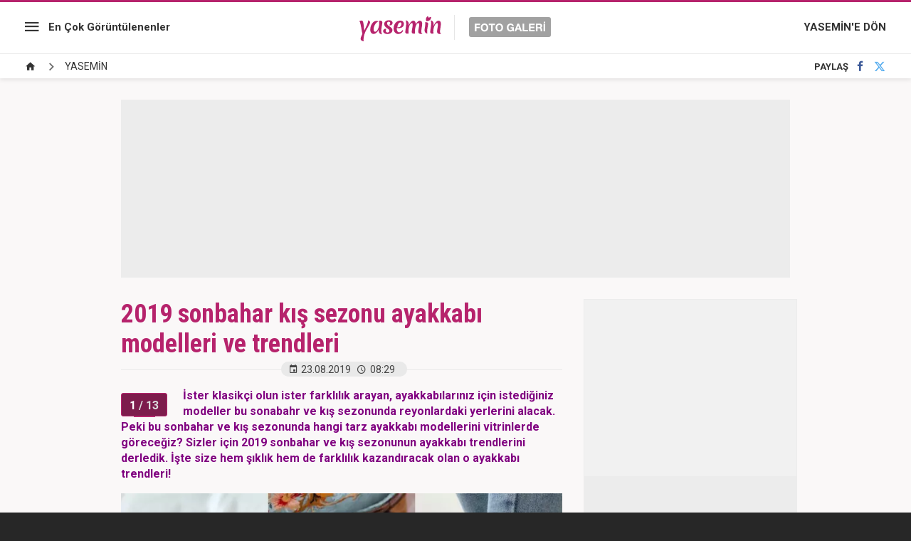

--- FILE ---
content_type: text/html; charset=UTF-8
request_url: https://www.yasemin.com/foto-galeri/59202-2019-sonbahar-kis-sezonu-ayakkabi-modelleri-ve-trendleri/p1
body_size: 6605
content:
<!doctype html>
<html lang="tr">
<head>

    <title>2019 sonbahar kış sezonu ayakkabı modelleri ve trendleri</title>

    <meta charset="utf-8">
    <meta name="keywords" content="Ayakkabı, YAŞAM, Moda, Dikey2 kadın, spor ayakkabı, tarz, ayakkabı modelleri, kombin &ouml;nerileri, ayakkabı modası, ayakkabı trendleri, yasemin moda, 2019 ayakkabı modelleri, 2019 sonbahar ayakkabı modelleri, stil &ouml;nerileri, neon renkler, stil moda, ayakkabı stilleri, neon ayakkabı, ayakkabı kombinleri, ayakkabı topuklu, mary jane ayakkabı, t&uuml;yl&uuml; ayakkabı, k&uuml;t burunlu ayakkabı, hayvan desenli, platform topuklu ayakkabılar, YASEMİN galerileri">
    <meta name="description" content="Ayakkabılar daima elbiselerimizin tamamlayıcıları aynı zamanda şıklık ve g&uuml;zellik kavramlarının belirleyicileridir. Tabi t&uuml;m bunların yanında...">
    <meta http-equiv="X-UA-Compatible" content="IE=edge, chrome=1">
    <meta name="viewport" content="width=device-width, initial-scale=1, user-scalable=no">

    <meta property="og:site_name" content="Yasemin" />
    <meta property="og:locale" content="tr_TR" />

            <meta property="og:title" content="2019 sonbahar kış sezonu ayakkabı modelleri ve trendleri" />
                    <meta property="og:image" content="https://i12.haber7.net//fotogaleri/haber7/album/2019/34/2019_sonbahar_kis_sezonu_ayakkabi_modelleri_ve_trendleri_1566477408_4921_w750_h472.jpg">
    
    <meta name="twitter:site" content="@yasemin">
            <meta name="twitter:url" content="https://www.yasemin.com/foto-galeri/59202-2019-sonbahar-kis-sezonu-ayakkabi-modelleri-ve-trendleri">
                <meta name="twitter:title" content="2019 sonbahar kış sezonu ayakkabı modelleri ve trendleri">
                <meta name="twitter:description" content="Ayakkabılar daima elbiselerimizin tamamlayıcıları aynı zamanda şıklık ve g&uuml;zellik kavramlarının belirleyicileridir. Tabi t&uuml;m bunların yanında...">
                <meta name="twitter:card" content="summary_large_image">
        <meta name="twitter:image" content="https://i12.haber7.net//fotogaleri/haber7/album/2019/34/2019_sonbahar_kis_sezonu_ayakkabi_modelleri_ve_trendleri_1566477408_4921_w750_h472.jpg">
                <link rel="canonical" href="https://www.yasemin.com/foto-galeri/59202-2019-sonbahar-kis-sezonu-ayakkabi-modelleri-ve-trendleri" />
        <meta property="og:url" content="https://www.yasemin.com/foto-galeri/59202-2019-sonbahar-kis-sezonu-ayakkabi-modelleri-ve-trendleri" />
    
    <meta property="twitter:account_id" content="120840897" />

    <!-- CSS -->
    <link rel="stylesheet" href="https://i12.haber7.net/assets/v2/yasemin///new-gallery/css/main.min.css?v1.4">
    <link href='https://fonts.googleapis.com/css?family=Roboto:400,500,700|Roboto+Condensed:400,300,700&subset=latin,latin-ext' rel='stylesheet' type='text/css'>

    <!-- Icons -->
    <link rel="shortcut icon" href="https://i12.haber7.net/assets/v3/yasemin/images/favicon.png">
    <link rel="apple-touch-icon" href="https://i12.haber7.net/assets/v3/yasemin/images/favicon.png">
    <link rel="apple-touch-icon" sizes="72x72" href="https://i12.haber7.net/assets/v3/yasemin/images/favicon.png">
    <link rel="apple-touch-icon" sizes="114x114" href="https://i12.haber7.net/assets/v3/yasemin/images/favicon.png">
    <link rel="bookmark icon" href="https://i12.haber7.net/assets/v3/yasemin/images/favicon.png">

    <script>
        // Define Variables
        var apiUrl          = "https://api.yasemin.com/",
            page_no         = 1,
            total_image     = 13,
            slot_728        = 'https://www.yasemin.com/foto-galeri/c984939/ads/slot-728',
            page_media_url  = "https://www.yasemin.com/foto-galeri/59202-2019-sonbahar-kis-sezonu-ayakkabi-modelleri-ve-trendleri",
            page_1_url      = "https://www.yasemin.com/foto-galeri/59202-2019-sonbahar-kis-sezonu-ayakkabi-modelleri-ve-trendleri/p1",
            gallery_id      = '59202',
            gallery_sef     = '2019-sonbahar-kis-sezonu-ayakkabi-modelleri-ve-trendleri';

        // DFP Slot Name
        var dfpSlotName_sidebar  = '/324749355/Yasemin_Desktop/FotoGaleri_300x250',
            dfpSlotName_kare_1   = '/324749355/Yasemin_Desktop/Diger_300x250',
            dfpSlotName_kare_2   = '/324749355/Yasemin_Desktop/Diger_300x250_2',
            dfpSlotName_masthead = '/324749355/Yasemin_Desktop/FotoGaleri_Masthead_1',
            dfpSlotName_pageSkin = '/324749355/Yasemin_Desktop/Diger_160x600_Sol';

        
        // Get Page Info
        var currentPage = 1,
            totalImages = 13,
            page_title 	= '2019 sonbahar kış sezonu ayakkabı modelleri ve trendleri';

    </script>

    <link rel="search" type="application/opensearchdescription+xml" href="https://www.yasemin.com/opensearch.xml" title="Yasemin" />
    	<link rel="preload" as="image" href="https://i12.haber7.net//fotogaleri/haber7/album/2019/34/2019_sonbahar_kis_sezonu_ayakkabi_modelleri_ve_trendleri_1566477408_4921_w750_h472.jpg">

    <script async='async' src='https://www.googletagservices.com/tag/js/gpt.js'></script>
    <script>
        var googletag = googletag || {};
        googletag.cmd = googletag.cmd || [];
    </script>

    <script>
        googletag.cmd.push(function() {

            var leftPageSkinMapping = googletag.sizeMapping().addSize([1600, 250], [[300, 600], [160, 600], [120, 600]]).addSize([1350, 250], [[160, 600], [120, 600]]).addSize([1250, 250], [120, 600]).addSize([0, 0], []).build();

            googletag.defineSlot('/324749355/Yasemin_Desktop/FotoGaleri_300x250', [[250, 250], [300, 250]], 'div-sidebar').addService(googletag.pubads());
            googletag.defineSlot('/324749355/Yasemin_Desktop/Diger_300x250', [[250, 250], [300, 250]], 'div-kare-1').addService(googletag.pubads());
            googletag.defineSlot('/324749355/Yasemin_Desktop/Diger_300x250_2', [[250, 250], [300, 250]], 'div-kare-2').addService(googletag.pubads());
            googletag.defineSlot('/324749355/Yasemin_Desktop/FotoGaleri_Masthead_1', [970, 250], 'div-top-masthead').addService(googletag.pubads());
            googletag.defineSlot('/324749355/Yasemin_Mobile/Diger_320x100', [320, 100], 'div-top-mobile-masthead').addService(googletag.pubads());
            googletag.defineSlot('/324749355/Yasemin_Desktop/Diger_160x600_Sol', [160, 600], 'div-sol-pageskin').defineSizeMapping(leftPageSkinMapping).addService(googletag.pubads());

            	var stickySlot = googletag.defineSlot('/324749355,86335799/Yasemin_Mobile/Sticky', [[320, 100], [320, 50]], 'dfp-sticky-mobile').addService(googletag.pubads());

	setInterval(function(){ googletag.pubads().refresh([stickySlot]); },30e3);

            googletag.pubads().collapseEmptyDivs();
            googletag.enableServices();
        });
    </script>

    <!-- Google Analytics -->
    <script async src="https://www.googletagmanager.com/gtag/js?id=G-XTXFNCLBTS"></script>
    <script>
        window.dataLayer = window.dataLayer || [];
        function gtag(){dataLayer.push(arguments);}
        gtag('js', new Date());

        var mainAnalyticsUA = 'G-XTXFNCLBTS';

        gtag('config', mainAnalyticsUA);


        
    </script>
    <!-- Google Analytics -->

    <style>
        @media (min-width: 320px) and (max-width: 991px) {
            .gallery-slider-item img {
                width: 160%;
                margin-left: -16%;
            }
        }
    </style>

</head>
<body class="white-mode">

<!-- /324749355,86335799/Yasemin_Mobile/Sticky -->
<div id="dfp-sticky-mobile" class="visible-sm visible-xs text-center" style="min-width: 320px; min-height: 50px;position: fixed;bottom: 0;left: 0;z-index: 9;background-color: white;width: 100%;">
	<script>
		googletag.cmd.push(function() { googletag.display('dfp-sticky-mobile'); });
	</script>
</div>

<!-- Header -->
<header class="site-header">

	<!-- Left Block -->
	<div class="col-md-4 left-block">

		<!-- Menu -->
		<nav class="site-menu">

			<!-- Icon -->
			<div class="site-menu-icon">
				<i class="zmdi zmdi-menu"></i>
			</div>

			<!-- List -->
			<ul class="site-menu-list">
				<li class="visible-xs">
					<a href="/foto-galeri/" title="En Çok Görüntülenenler">En Çok Görüntülenenler</a>
				</li>
				<li>
					<a href="/guzellik" title="Güzellik">Güzellik</a>
				</li>
				<li>
					<a href="/saglik" title="Sağlık">Sağlık</a>
				</li>
				<li>
					<a href="/yasam" title="Yaşam">Yaşam</a>
				</li>
				<li>
					<a href="/moda" title="Moda">Moda</a>
				</li>
			</ul>
		</nav>

		<!-- Most Popular Link -->
		<a href="/foto-galeri/" title="En Çok Görüntülenenler" class="link hidden-xs">En Çok Görüntülenenler</a>

	</div>

	<!-- Middle Block -->
	<div class="col-md-4 middle-block">

		<!-- Site Logo -->
		<a href="/foto-galeri" title="Yasemin - Foto Galeri" class="site-logo">
			<img src="https://i12.haber7.net/assets/v2/yasemin///new-gallery/images/site-logo.svg" alt="Yasemin Foto Galeri">
		</a>

	</div>

	<!-- Right Block -->
	<div class="col-md-4 right-block">

		<!-- Link -->
		<a href="https://www.yasemin.com/" title="YASEMİN'E DÖN" class="link hidden-xs">YASEMİN'E DÖN</a>

		<a href="https://www.yasemin.com/" class="site-menu-icon visible-xs">
			<i class="zmdi zmdi-home"></i>
		</a>

	</div>

	<!-- Sticky Header -->
	<div class="sticky-header">
		<a href="https://www.yasemin.com/foto-galeri" title="Foto Galeri" class="sticky-header-logo">
			<img alt="Yasemin" src="https://i12.haber7.net/assets/v2/yasemin///new-gallery/images/yasemin-logo.svg" width="110">
		</a>

		<a href="https://www.yasemin.com/" title="Yasemin" class="sticky-header-link">
			YASEMİN'E DÖN <i class="zmdi zmdi-chevron-right"></i>
		</a>
	</div>

</header>

<!-- Breadcrumbs -->
<div class="breadcrumbs">

	<!-- Breadcrumbs - List -->
	<ul itemscope itemtype="https://schema.org/BreadcrumbList">
		<li class="breadcrumbs_item" itemprop="itemListElement" itemscope itemtype="https://schema.org/ListItem">
			<a href="/foto-galeri" title="Foto Galeri Ana sayfa" itemprop="item">
				<span class="hide" itemprop="name">Anasayfa</span>
				<i class="zmdi zmdi-home"></i>
			</a>
			<meta itemprop="position" content="1">
		</li>

					<li class="breadcrumbs_item" itemprop="itemListElement" itemscope itemtype="https://schema.org/ListItem">
				<span><a href="https://www.yasemin.com/foto-galeri/yasemin" rel="v:url" property="v:title" itemprop="item"><span itemprop="name">YASEMİN</span></a></span>
				<meta itemprop="position" content="2">
			</li>
			</ul>

	<!-- Social Button -->
	<div class="social-button">
		<!-- Social Button - Title -->
		<span class="social-button-title">PAYLAŞ</span>

		<!-- Social Button - Facebook -->
		<a href="#" title="Facebook'ta Paylaş" class="js-share-button social-button-item facebook" data-popup-width="550" data-popup-height="300" data-popup-url="https://www.facebook.com/sharer.php?u=https://www.yasemin.com/foto-galeri/59202-2019-sonbahar-kis-sezonu-ayakkabi-modelleri-ve-trendleri" data-popup-url-extra="">
			<i class="zmdi zmdi-facebook"></i>
		</a>
		<!-- Social Button - Twitter -->
		<a href="#" title="Twitter'da Paylaş" class="js-share-button social-button-item twitter" data-popup-width="550" data-popup-height="300" data-popup-url="https://twitter.com/share?text=" data-popup-url-extra="2019 sonbahar kış sezonu ayakkabı modelleri ve trendleri&url=https://www.yasemin.com/foto-galeri/59202-2019-sonbahar-kis-sezonu-ayakkabi-modelleri-ve-trendleri">
			<i class="zmdi zmdi-twitter"></i>
		</a>
	</div>
</div>

<!-- Masthead -->
<div class="container mb30" style="margin-top: 15px;">
	<div class="masthead" style="background: #ececec;">
		<div class="content visible-md visible-lg" style="height: 250px;">

			<div id="div-top-masthead">
				<script>
					googletag.cmd.push(function() { googletag.display('div-top-masthead'); });
				</script>
			</div>

		</div>
		<div class="content hidden-md hidden-lg text-center" style="height: 100px;">

			<div id="div-top-mobile-masthead">
				<script>
					googletag.cmd.push(function() { googletag.display('div-top-mobile-masthead'); });
				</script>
			</div>

		</div>
	</div>
</div>

<!-- Main Content -->
<main class="main-content" style="min-height: calc(100vh - 320px)">
	<div class="container">
		<div class="row">

			<div class="col-md-8">

				<!-- Gallery - Header -->
				<header class="gallery-header">

					<!-- Gallery - Title -->
					<h1>2019 sonbahar kış sezonu ayakkabı modelleri ve trendleri</h1>

					<!-- Gallery - Info -->
					<div class="gallery-info">
						<!-- Date -->
						<span class="date">
							<i class="zmdi zmdi-calendar"></i>23.08.2019
						</span>

						<!-- Time -->
						<span class="time">
							<i class="zmdi zmdi-time"></i>08:29
						</span>
						<span class="date viewsCount"></span>
					</div>
				</header>

				<!-- Gallery Default -->
									<div class="gallery-default" style="padding-bottom: 27px; border-bottom: 1px solid #e9e9e9; margin-bottom: 20px;">
						<!-- Gallery Item - Header -->
						<div class="gallery-item-header">
							<!-- Page - Count -->
							<div class="page-count">
								<span class="first">1</span>
								<span class="total"> / 13</span>
							</div>

							<!-- Page - Description -->
							<span class="description">
																	<p><span style="color:#800080"><strong>İster klasik&ccedil;i olun ister farklılık arayan, ayakkabılarınız i&ccedil;in istediğiniz modeller bu sonabahr ve kış sezonunda reyonlardaki yerlerini alacak. Peki bu sonbahar ve kış sezonunda hangi tarz ayakkabı modellerini vitrinlerde g&ouml;receğiz? Sizler i&ccedil;in 2019 sonbahar ve kış sezonunun ayakkabı trendlerini derledik. İşte size hem şıklık hem de farklılık kazandıracak olan o ayakkabı trendleri!</strong></span></p>

															</span>
						</div>

						<!-- Gallery Item - Image -->
						<figure class="gallery-item-figure">
															<img src="https://i12.haber7.net//fotogaleri/haber7/album/2019/34/2019_sonbahar_kis_sezonu_ayakkabi_modelleri_ve_trendleri_1566477408_4921_w750_h472.jpg" alt="&lt;p&gt;&lt;span style=&quot;color:#800080&quot;&gt;&lt;strong&gt;İster klasik&ccedil;i olun ister farklılık arayan, ayakkabılarınız i&ccedil;in istediğiniz modeller bu sonabahr ve kış sezonunda reyonlardaki yerlerini alacak. Peki bu sonbahar ve kış sezonunda hangi tarz ayakkabı modellerini vitrinlerde g&ouml;receğiz? Sizler i&ccedil;in 2019 sonbahar ve kış sezonunun ayakkabı trendlerini derledik. İşte size hem şıklık hem de farklılık kazandıracak olan o ayakkabı trendleri!&lt;/strong&gt;&lt;/span&gt;&lt;/p&gt;
">
													</figure>
					</div>
							
								<!-- Gallery Content -->
				<div class="gallery-content" style="min-height: 100vh;">

					<!-- #GalleryItems  -->
					<div class="gallery-item">

						<!-- Gallery Item - Header -->
						<div class="gallery-item-header">
							<!-- Page - Count -->
							<div class="page-count">
								<span class="first">2</span>
								<span class="total"> / 13</span>
							</div>

							<!-- Page - Description -->
							<span class="description">
								<p><span style="color:#800080">Mary Jane ayakkabı</span></p>

							</span>
						</div>

						<!-- Gallery Item - Image -->
						<figure class="gallery-item-figure">
							<img src="https://i12.haber7.net//fotogaleri/haber7/album/2019/34/2019_sonbahar_kis_sezonu_ayakkabi_modelleri_ve_trendleri_1566475290_8392_w750_h750.jpg" alt="&lt;p&gt;&lt;span style=&quot;color:#800080&quot;&gt;Mary Jane ayakkabı&lt;/span&gt;&lt;/p&gt;
">
						</figure>

					</div>

				</div>
				
								<!-- Scroller Status / Loading -->
				<div class="scroller-status">
					<div class="loader-ellips infinite-scroll-request">
						<span class="loader-ellips__dot"></span>
						<span class="loader-ellips__dot"></span>
						<span class="loader-ellips__dot"></span>
						<span class="loader-ellips__dot"></span>
					</div>
				</div>

				<input id="totalImage" type="hidden" value="13">

				<a class="pagination__next" href="https://www.yasemin.com/foto-galeri/59202-2019-sonbahar-kis-sezonu-ayakkabi-modelleri-ve-trendleri/p3" style="display: none;"></a>

							</div>

		</div>
	</div>
</main>

<!-- Gallery Slider -->
<div class="gallery-slider-frame">
	<div class="container">
		<div class="row">

			<div class="col-md-8">

				<div class="gallery-slider">

					<!-- Gallery Name -->
					<div class="gallery-slider-name">
						<i class="zmdi zmdi-collection-folder-image"></i> GALERİLER
					</div>

					<!-- #1 -->
											<div href="https://www.yasemin.com/saglik/haber/3047462-tehdit-artik-uzakta-degil-turkiyede-10-yil-icinde-400-bin-kisi-siroz-riskiyle-karsi-karsiya" title="Tehdit artık uzakta değil: T&uuml;rkiye&#039;de 10 yıl i&ccedil;inde 400 bin kişi siroz riskiyle karşı karşıya!" class="gallery-slider-pager isActive">1</div>
						<a href="https://www.yasemin.com/saglik/haber/3047462-tehdit-artik-uzakta-degil-turkiyede-10-yil-icinde-400-bin-kisi-siroz-riskiyle-karsi-karsiya" title="Tehdit artık uzakta değil: T&uuml;rkiye&#039;de 10 yıl i&ccedil;inde 400 bin kişi siroz riskiyle karşı karşıya!" class="gallery-slider-item isActive">
															<img src="https://i12.haber7.net//haber/haber7/photos/2026/04/tehdit_artik_uzakta_degil_turkiyede_10_yil_icinde_400_bin_kisi_siroz_riskiyle_karsi_karsiya_1768818928_1238.jpg" alt="Tehdit artık uzakta değil: T&uuml;rkiye&#039;de 10 yıl i&ccedil;inde 400 bin kişi siroz riskiyle karşı karşıya!">
														<figcaption>1 - Tehdit artık uzakta değil: Türkiye'de 10 yıl içinde 400 bin kişi siroz riskiyle karşı karşıya!</figcaption>
						</a>
											<div href="https://www.yasemin.com/magazin/haber/3047489-karaciger-nakli-bekleyen-ufuk-ozkandan-kotu-haber-kardesi-acikladi-vaktimiz-daraliyor" title="Karaciğer nakli bekleyen Ufuk &Ouml;zkan&#039;dan k&ouml;t&uuml; haber! Kardeşi a&ccedil;ıkladı: &quot;Vaktimiz daralıyor!&quot;" class="gallery-slider-pager ">2</div>
						<a href="https://www.yasemin.com/magazin/haber/3047489-karaciger-nakli-bekleyen-ufuk-ozkandan-kotu-haber-kardesi-acikladi-vaktimiz-daraliyor" title="Karaciğer nakli bekleyen Ufuk &Ouml;zkan&#039;dan k&ouml;t&uuml; haber! Kardeşi a&ccedil;ıkladı: &quot;Vaktimiz daralıyor!&quot;" class="gallery-slider-item ">
															<img src="https://i12.haber7.net//fotogaleri/haber7/album/2026/04/ceWjd_1768892430_4496_w750_h415.jpg" alt="Karaciğer nakli bekleyen Ufuk &Ouml;zkan&#039;dan k&ouml;t&uuml; haber! Kardeşi a&ccedil;ıkladı: &quot;Vaktimiz daralıyor!&quot;">
														<figcaption>2 - Karaciğer nakli bekleyen Ufuk Özkan'dan kötü haber! Kardeşi açıkladı: "Vaktimiz daralıyor!"</figcaption>
						</a>
											<div href="https://www.yasemin.com/magazin/haber/3047507-oktay-kaynarcadan-sert-cikis-bos-beles-maymunluklara-itibar-etmez" title="Oktay Kaynarca&#039;dan sert &ccedil;ıkış! &#039;Boş beleş maymunluklara itibar etmez&#039;" class="gallery-slider-pager ">3</div>
						<a href="https://www.yasemin.com/magazin/haber/3047507-oktay-kaynarcadan-sert-cikis-bos-beles-maymunluklara-itibar-etmez" title="Oktay Kaynarca&#039;dan sert &ccedil;ıkış! &#039;Boş beleş maymunluklara itibar etmez&#039;" class="gallery-slider-item ">
															<img src="https://i12.haber7.net//fotogaleri/haber7/album/2026/04/oktay_kaynarcadan_sert_cikis_bos_beles_maymunluklara_itibar_etmez_1768895830_444_w750_h415.jpg" alt="Oktay Kaynarca&#039;dan sert &ccedil;ıkış! &#039;Boş beleş maymunluklara itibar etmez&#039;">
														<figcaption>3 - Oktay Kaynarca'dan sert çıkış! 'Boş beleş maymunluklara itibar etmez'</figcaption>
						</a>
											<div href="https://www.yasemin.com/gezi-rehberi/haber/2985776-kar-yagarken-yapilacak-aktiviteler-nelerdir-karli-havada-nereye-gidilir" title="Kar yağarken yapılacak aktiviteler nelerdir? Karlı havada nereye gidilir?" class="gallery-slider-pager ">4</div>
						<a href="https://www.yasemin.com/gezi-rehberi/haber/2985776-kar-yagarken-yapilacak-aktiviteler-nelerdir-karli-havada-nereye-gidilir" title="Kar yağarken yapılacak aktiviteler nelerdir? Karlı havada nereye gidilir?" class="gallery-slider-item ">
															<img src="https://i12.haber7.net//haber/haber7/photos/2024/02/kar_yagarken_yapilacak_aktiviteler_nelerdir_karli_havada_nereye_gidilir_1704793159_587.jpg" alt="Kar yağarken yapılacak aktiviteler nelerdir? Karlı havada nereye gidilir?">
														<figcaption>4 - Kar yağarken yapılacak aktiviteler nelerdir? Karlı havada nereye gidilir?</figcaption>
						</a>
											<div href="https://www.yasemin.com/medya/haber/3047519-uyusturucu-operasyonunda-fenomen-bilal-hanci-ve-gazeteci-mehmet-ustundag-gozaltina-alindi" title="Uyuşturucu operasyonunda fenomen Bilal Hancı ve gazeteci Mehmet &Uuml;st&uuml;ndağ g&ouml;zaltına alındı! " class="gallery-slider-pager ">5</div>
						<a href="https://www.yasemin.com/medya/haber/3047519-uyusturucu-operasyonunda-fenomen-bilal-hanci-ve-gazeteci-mehmet-ustundag-gozaltina-alindi" title="Uyuşturucu operasyonunda fenomen Bilal Hancı ve gazeteci Mehmet &Uuml;st&uuml;ndağ g&ouml;zaltına alındı! " class="gallery-slider-item ">
															<img src="https://i12.haber7.net//fotogaleri/haber7/album/2026/04/oktay_kaynarcadan_sert_cikis_bos_beles_maymunluklara_itibar_etmez_1768895830_444_w750_h415.jpg" alt="Uyuşturucu operasyonunda fenomen Bilal Hancı ve gazeteci Mehmet &Uuml;st&uuml;ndağ g&ouml;zaltına alındı! ">
														<figcaption>5 - Uyuşturucu operasyonunda fenomen Bilal Hancı ve gazeteci Mehmet Üstündağ gözaltına alındı! </figcaption>
						</a>
											<div href="https://www.yasemin.com/magazin/haber/3047522-burcu-karanin-yeni-meslegi-gundem-oldu-zeytinci-olduk" title="Burcu Kara&#039;nın yeni mesleği g&uuml;ndem oldu! &#039;Zeytinci olduk&#039;" class="gallery-slider-pager ">6</div>
						<a href="https://www.yasemin.com/magazin/haber/3047522-burcu-karanin-yeni-meslegi-gundem-oldu-zeytinci-olduk" title="Burcu Kara&#039;nın yeni mesleği g&uuml;ndem oldu! &#039;Zeytinci olduk&#039;" class="gallery-slider-item ">
															<img src="https://i12.haber7.net//haber/haber7/photos/2026/04/burcu_kara_1768900316_1056.jpg" alt="Burcu Kara&#039;nın yeni mesleği g&uuml;ndem oldu! &#039;Zeytinci olduk&#039;">
														<figcaption>6 - Burcu Kara'nın yeni mesleği gündem oldu! 'Zeytinci olduk'</figcaption>
						</a>
											<div href="https://www.yasemin.com/magazin/haber/3047516-hazal-kayadan-dis-estetigi-itirafi-oluyorum-sandim-sokturup-tekrardan-yaptirdim" title="Hazal Kaya&#039;dan diş estetiği itirafı: &quot;&Ouml;l&uuml;yorum sandım s&ouml;kt&uuml;r&uuml;p tekrardan yaptırdım!&quot;" class="gallery-slider-pager ">7</div>
						<a href="https://www.yasemin.com/magazin/haber/3047516-hazal-kayadan-dis-estetigi-itirafi-oluyorum-sandim-sokturup-tekrardan-yaptirdim" title="Hazal Kaya&#039;dan diş estetiği itirafı: &quot;&Ouml;l&uuml;yorum sandım s&ouml;kt&uuml;r&uuml;p tekrardan yaptırdım!&quot;" class="gallery-slider-item ">
															<img src="https://i12.haber7.net//haber/haber7/photos/2026/04/hazal_kayadan_dis_itirafi_oluyorum_sandim_sokturup_tekrardan_yaptirdim_1768900391_3615.jpg" alt="Hazal Kaya&#039;dan diş estetiği itirafı: &quot;&Ouml;l&uuml;yorum sandım s&ouml;kt&uuml;r&uuml;p tekrardan yaptırdım!&quot;">
														<figcaption>7 - Hazal Kaya'dan diş estetiği itirafı: "Ölüyorum sandım söktürüp tekrardan yaptırdım!"</figcaption>
						</a>
											<div href="https://www.yasemin.com/kesfet/haber/3047471-istanbul-alarma-gecti-kar-yagisi-ne-kadar-surecek-kar-yagisi-devam-edecek-mi" title="İstanbul alarma ge&ccedil;ti! Kar yağışı ne kadar s&uuml;recek? Kar yağışı devam edecek mi?" class="gallery-slider-pager ">8</div>
						<a href="https://www.yasemin.com/kesfet/haber/3047471-istanbul-alarma-gecti-kar-yagisi-ne-kadar-surecek-kar-yagisi-devam-edecek-mi" title="İstanbul alarma ge&ccedil;ti! Kar yağışı ne kadar s&uuml;recek? Kar yağışı devam edecek mi?" class="gallery-slider-item ">
															<img src="https://i12.haber7.net//haber/haber7/photos/2026/04/istanbul_alarma_gecti_kar_yagisi_ne_kadar_surecek_kar_yagisi_devam_edecek_mi_1768823098_1967.jpg" alt="İstanbul alarma ge&ccedil;ti! Kar yağışı ne kadar s&uuml;recek? Kar yağışı devam edecek mi?">
														<figcaption>8 - İstanbul alarma geçti! Kar yağışı ne kadar sürecek? Kar yağışı devam edecek mi?</figcaption>
						</a>
											<div href="https://www.yasemin.com/magazin/haber/3047495-deniz-akkayaya-kotu-haber-burhaniye-cezaevine-gonderildi" title="Deniz Akkaya&#039;ya k&ouml;t&uuml; haber: Burhaniye Cezaevine g&ouml;nderildi!" class="gallery-slider-pager ">9</div>
						<a href="https://www.yasemin.com/magazin/haber/3047495-deniz-akkayaya-kotu-haber-burhaniye-cezaevine-gonderildi" title="Deniz Akkaya&#039;ya k&ouml;t&uuml; haber: Burhaniye Cezaevine g&ouml;nderildi!" class="gallery-slider-item ">
															<img src="https://i12.haber7.net//haber/haber7/photos/2026/04/deniz_akkayaya_kotu_haber_burhaniye_cezaevine_gonderildi_1768893691_8169.jpg" alt="Deniz Akkaya&#039;ya k&ouml;t&uuml; haber: Burhaniye Cezaevine g&ouml;nderildi!">
														<figcaption>9 - Deniz Akkaya'ya kötü haber: Burhaniye Cezaevine gönderildi!</figcaption>
						</a>
											<div href="https://www.yasemin.com/magazin/haber/3047498-bedia-akturk-ve-gokhan-guney-hastane-odasinda-bir-araya-geldi-o-halleri-gundem-oldu" title="Bedia Akt&uuml;rk ve G&ouml;khan G&uuml;ney hastane odasında bir araya geldi! O halleri g&uuml;ndem oldu" class="gallery-slider-pager ">10</div>
						<a href="https://www.yasemin.com/magazin/haber/3047498-bedia-akturk-ve-gokhan-guney-hastane-odasinda-bir-araya-geldi-o-halleri-gundem-oldu" title="Bedia Akt&uuml;rk ve G&ouml;khan G&uuml;ney hastane odasında bir araya geldi! O halleri g&uuml;ndem oldu" class="gallery-slider-item ">
															<img src="https://i12.haber7.net//fotogaleri/haber7/video/player/2026/04/bedia_akturk_ve_gokhan_guney_hastane_odasindan_paylasti_o_halleri_gundem_oldu_1768893644_4691.jpg" alt="Bedia Akt&uuml;rk ve G&ouml;khan G&uuml;ney hastane odasında bir araya geldi! O halleri g&uuml;ndem oldu">
														<figcaption>10 - Bedia Aktürk ve Gökhan Güney hastane odasında bir araya geldi! O halleri gündem oldu</figcaption>
						</a>
					
				</div>

			</div>

		</div>
	</div>
</div>
<!-- Footer -->
<footer class="site-footer">

    <!-- Logo -->
    <a href="/" title="Yasemin" class="site-footer-logo">
        <img src="https://i12.haber7.net/assets/v2/yasemin///new-gallery/images/footer-logo.svg" alt="Yasemin">
    </a>

    <!-- Copyright Text -->
    <div class="site-footer-copyright">© 2026 Nokta Elektronik Medya A.Ş.</div>

</footer>

<!-- JavaScript -->
<script src="https://i12.haber7.net/assets/v2/yasemin///new-gallery/js/libs/jquery-1.11.3.min.js"></script>
<script src="https://i12.haber7.net/assets/v2/yasemin///new-gallery/js/plugin.min.js"></script>
<script src="https://i12.haber7.net/assets/v2/yasemin///new-gallery/js/main.min.js?v=1.9"></script>

<!-- Hit -->
<script src="//api.yasemin.com/content/hit/gallery/59202"></script>

<!-- Yandex.Metrika counter -->
<script type="text/javascript"> (function(m,e,t,r,i,k,a){m[i]=m[i]||function(){(m[i].a=m[i].a||[]).push(arguments)}; m[i].l=1*new Date();k=e.createElement(t),a=e.getElementsByTagName(t)[0],k.async=1,k.src=r,a.parentNode.insertBefore(k,a)}) (window, document, "script", "https://mc.yandex.ru/metrika/tag.js", "ym"); ym(55934701, "init", { clickmap:true, trackLinks:true, accurateTrackBounce:true }); </script> <noscript><div><img src="https://mc.yandex.ru/watch/14645857" style="position:absolute; left:-9999px;" alt="" /></div></noscript>
<!-- /Yandex.Metrika counter -->

<script type="text/javascript">
    (function(){
        var a=document.getElementsByTagName('script')[0],
            b=document.createElement('script');
        b.async=!0;b.src='//cdn.dimml.io/dimml.js';
        a.parentNode.insertBefore(b,a);
    })();
</script>

</body>
</html>

--- FILE ---
content_type: text/html; charset=utf-8
request_url: https://www.google.com/recaptcha/api2/aframe
body_size: 267
content:
<!DOCTYPE HTML><html><head><meta http-equiv="content-type" content="text/html; charset=UTF-8"></head><body><script nonce="Mz-JEyLUAzhh0S109cOkwg">/** Anti-fraud and anti-abuse applications only. See google.com/recaptcha */ try{var clients={'sodar':'https://pagead2.googlesyndication.com/pagead/sodar?'};window.addEventListener("message",function(a){try{if(a.source===window.parent){var b=JSON.parse(a.data);var c=clients[b['id']];if(c){var d=document.createElement('img');d.src=c+b['params']+'&rc='+(localStorage.getItem("rc::a")?sessionStorage.getItem("rc::b"):"");window.document.body.appendChild(d);sessionStorage.setItem("rc::e",parseInt(sessionStorage.getItem("rc::e")||0)+1);localStorage.setItem("rc::h",'1768975307626');}}}catch(b){}});window.parent.postMessage("_grecaptcha_ready", "*");}catch(b){}</script></body></html>

--- FILE ---
content_type: application/javascript; charset=utf-8
request_url: https://fundingchoicesmessages.google.com/f/AGSKWxWii18XYoenc1RqqRglCcIh6VI7keCOp_Du3XWJ1Uxhww6fpyUZxEtP44BnfkSYs-hTEq9DWEagtx59QpHGpg47vh8WR7nFe0khdYxMJe1bYI2lwBYco_oMuKalzNyN3yJ9_Evu9-g2EQwg-qdpB2QGh1YqRjnpic3OzIOsQFYjgodi1lPUQiEFBZwd/_/txt_ad_=textads&.net/adv//tag-adv./btmadsx.
body_size: -1293
content:
window['dfbe9f19-3eae-4544-b8bc-da3003a9450a'] = true;

--- FILE ---
content_type: application/javascript
request_url: https://i12.haber7.net/assets/v2/yasemin///new-gallery/js/main.min.js?v=1.9
body_size: 1243
content:
function centeredPopup(e,a,i,t){var d=e,o=a,l=window.screen.availHeight/2-o/2,n=window.screen.availWidth/2-d/2;return void 0==t&&(t=""),window.open(i+t,"","width="+d+", height="+o+", top="+l+", left="+n),!1}var galleryInfinite=$(".gallery-content"),engageya_frame='<iframe src="/ads/new-photo-gallery/engageya/suggested" data-link="/ads/new-photo-gallery/engageya/suggested" width="100%" height="355" scrolling="no" frameborder="0"></iframe>';$(".gallery-slider-pager").on("mouseover",function(){$(".gallery-slider-pager, .gallery-slider-item").removeClass("isActive"),$(this).addClass("isActive").next().addClass("isActive")}),$(".js-share-button").on("click",function(){var e=$(this).data("popup-width"),a=$(this).data("popup-height"),i=$(this).data("popup-url"),t=$(this).data("popup-url-extra");centeredPopup(e,a,i,t)}),$(".gallery-default").prepend('<div class="ad-160x600"><div id="div-sol-pageskin"><script>googletag.cmd.push(function() { googletag.display("div-sol-pageskin"); });</script></div></div>'),$(".gallery-default").append('<div class="ad-right-block"><div class="ad"><div id="div-sidebar"><script>googletag.cmd.push(function() { googletag.display("div-sidebar"); });</script></div></div><div class="most-popular">'+engageya_frame+"</div></div>"),galleryInfinite.infiniteScroll({path:".pagination__next",append:".gallery-item",status:".scroller-status",scrollThreshold:750}).on("load.infiniteScroll",function(e,a,i){if(currentPage=galleryInfinite.data("infiniteScroll").pageIndex,console.log("CURRENT PAGE : "+currentPage+" Total Images : "+totalImages),currentPage>=totalImages?galleryInfinite.infiniteScroll("option",{loadOnScroll:!1}):galleryInfinite.infiniteScroll("option",{loadOnScroll:!0}),currentPage%3==1){var t=Math.round(1e5*Math.random()),d="div-sidebar-"+t,o="div-pageskin-"+t,l="div-masthead-"+t;if(console.warn("Generate ID // "+t),$(".gallery-content").append('<div class="middle-ad '+t+'"><div id="'+l+'" class="w970xh250"></div><div class="ad-right-block"><div id="'+d+'" class="ad"></div><div class="most-popular">'+engageya_frame+'</div></div><div id="'+o+'" class="ad-160x600"></div></div>'),"undefined"!=typeof googletag.defineSlot){var n=googletag.sizeMapping().addSize([994,250],[[970,250],[300,250]]).addSize([330,250],[300,250]).addSize([0,0],[]).build(),g=googletag.sizeMapping().addSize([1600,250],[[300,600],[160,600],[120,600]]).addSize([1350,250],[[160,600],[120,600]]).addSize([1250,250],[120,600]).addSize([0,0],[]).build();googletag.defineSlot(dfpSlotName_sidebar,[300,250],d).addService(googletag.pubads()),googletag.defineSlot(dfpSlotName_masthead,[970,250],l).defineSizeMapping(n).addService(googletag.pubads()),googletag.defineSlot(dfpSlotName_pageSkin,[160,600],o).defineSizeMapping(g).addService(googletag.pubads())}googletag.cmd.push(function(){googletag.display(d)}),googletag.cmd.push(function(){googletag.display(l)}),googletag.cmd.push(function(){googletag.display(o)})}}).on("history.infiniteScroll",function(){var e=window.location.pathname,a=e.match("/p([0-9]+)"),i=$(".gallery-header h1").text();window.location.href.search("/p([0-9]+)")==-1?document.title=i:document.title=i+" - Resim "+a[1],gtag("config",mainAnalyticsUA,{page_path:window.location.pathname}),"undefined"!=typeof analytics_seo_user&&gtag("config",analytics_seo_user,{page_path:window.location.pathname}),yaCounter55934701.hit(e,i),$.getScript("//api.yasemin.com/content/hit/gallery/"+gallery_id)}),$(window).on("scroll",function(){var e=parseInt($(document).scrollTop());e>320?$(".sticky-header").fadeIn(200):$(".sticky-header").hide()}),$(document).on("click",'a[href=""], a[href^="#"]',function(e){e.preventDefault()});